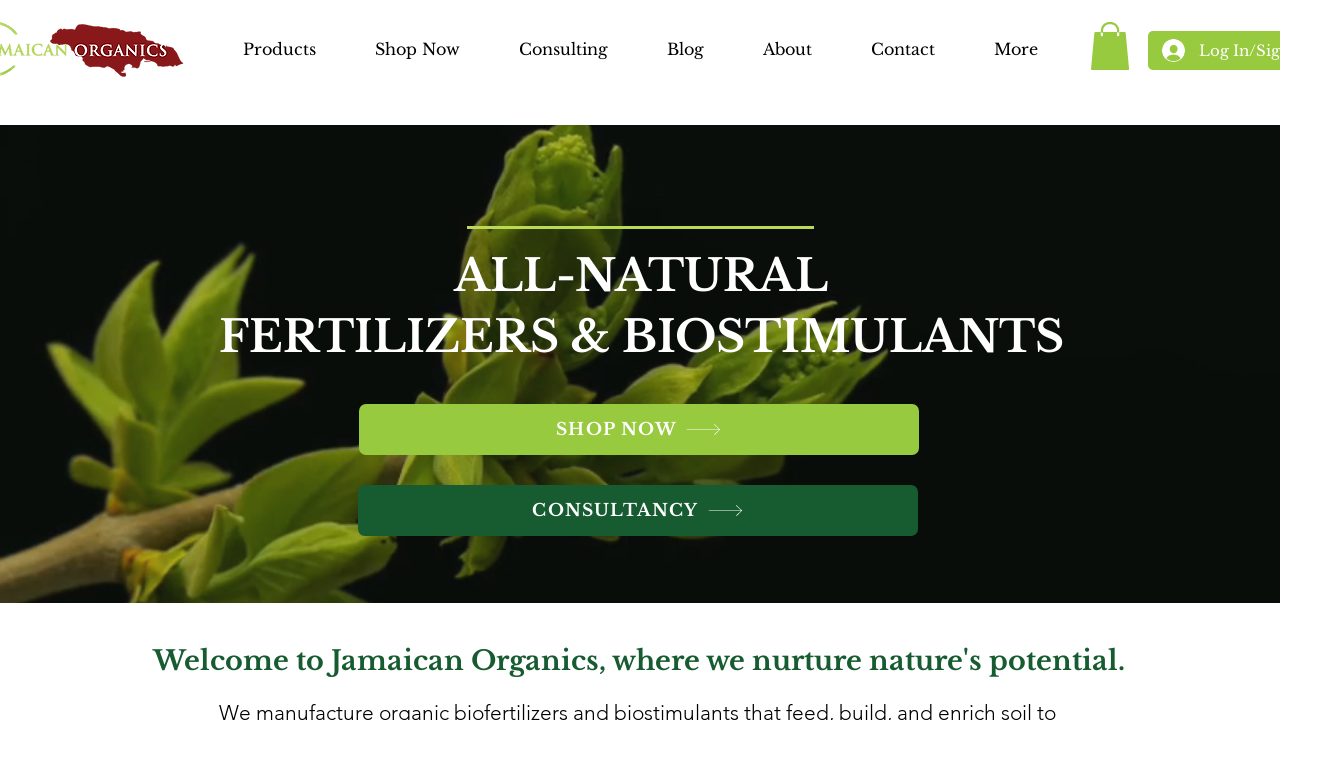

--- FILE ---
content_type: text/css; charset=utf-8
request_url: https://www.jamaicanorganics.com/_serverless/pro-gallery-css-v4-server/layoutCss?ver=2&id=comp-mg1eowmh&items=0_960_1088%7C0_1536_1536%7C0_960_1088%7C0_960_1088&container=1444.796875_1240_228_720&options=gallerySizeType:px%7CgallerySizePx:400%7CimageMargin:22%7CisRTL:false%7CgridStyle:1%7CnumberOfImagesPerRow:4%7CgalleryLayout:2%7CtitlePlacement:SHOW_ON_HOVER%7CcubeRatio:1%7CcubeType:fill
body_size: -153
content:
#pro-gallery-comp-mg1eowmh [data-hook="item-container"][data-idx="0"].gallery-item-container{opacity: 1 !important;display: block !important;transition: opacity .2s ease !important;top: 0px !important;left: 0px !important;right: auto !important;height: 293px !important;width: 294px !important;} #pro-gallery-comp-mg1eowmh [data-hook="item-container"][data-idx="0"] .gallery-item-common-info-outer{height: 100% !important;} #pro-gallery-comp-mg1eowmh [data-hook="item-container"][data-idx="0"] .gallery-item-common-info{height: 100% !important;width: 100% !important;} #pro-gallery-comp-mg1eowmh [data-hook="item-container"][data-idx="0"] .gallery-item-wrapper{width: 294px !important;height: 293px !important;margin: 0 !important;} #pro-gallery-comp-mg1eowmh [data-hook="item-container"][data-idx="0"] .gallery-item-content{width: 294px !important;height: 293px !important;margin: 0px 0px !important;opacity: 1 !important;} #pro-gallery-comp-mg1eowmh [data-hook="item-container"][data-idx="0"] .gallery-item-hover{width: 294px !important;height: 293px !important;opacity: 1 !important;} #pro-gallery-comp-mg1eowmh [data-hook="item-container"][data-idx="0"] .item-hover-flex-container{width: 294px !important;height: 293px !important;margin: 0px 0px !important;opacity: 1 !important;} #pro-gallery-comp-mg1eowmh [data-hook="item-container"][data-idx="0"] .gallery-item-wrapper img{width: 100% !important;height: 100% !important;opacity: 1 !important;} #pro-gallery-comp-mg1eowmh [data-hook="item-container"][data-idx="1"].gallery-item-container{opacity: 1 !important;display: block !important;transition: opacity .2s ease !important;top: 0px !important;left: 316px !important;right: auto !important;height: 293px !important;width: 293px !important;} #pro-gallery-comp-mg1eowmh [data-hook="item-container"][data-idx="1"] .gallery-item-common-info-outer{height: 100% !important;} #pro-gallery-comp-mg1eowmh [data-hook="item-container"][data-idx="1"] .gallery-item-common-info{height: 100% !important;width: 100% !important;} #pro-gallery-comp-mg1eowmh [data-hook="item-container"][data-idx="1"] .gallery-item-wrapper{width: 293px !important;height: 293px !important;margin: 0 !important;} #pro-gallery-comp-mg1eowmh [data-hook="item-container"][data-idx="1"] .gallery-item-content{width: 293px !important;height: 293px !important;margin: 0px 0px !important;opacity: 1 !important;} #pro-gallery-comp-mg1eowmh [data-hook="item-container"][data-idx="1"] .gallery-item-hover{width: 293px !important;height: 293px !important;opacity: 1 !important;} #pro-gallery-comp-mg1eowmh [data-hook="item-container"][data-idx="1"] .item-hover-flex-container{width: 293px !important;height: 293px !important;margin: 0px 0px !important;opacity: 1 !important;} #pro-gallery-comp-mg1eowmh [data-hook="item-container"][data-idx="1"] .gallery-item-wrapper img{width: 100% !important;height: 100% !important;opacity: 1 !important;} #pro-gallery-comp-mg1eowmh [data-hook="item-container"][data-idx="2"].gallery-item-container{opacity: 1 !important;display: block !important;transition: opacity .2s ease !important;top: 0px !important;left: 631px !important;right: auto !important;height: 293px !important;width: 294px !important;} #pro-gallery-comp-mg1eowmh [data-hook="item-container"][data-idx="2"] .gallery-item-common-info-outer{height: 100% !important;} #pro-gallery-comp-mg1eowmh [data-hook="item-container"][data-idx="2"] .gallery-item-common-info{height: 100% !important;width: 100% !important;} #pro-gallery-comp-mg1eowmh [data-hook="item-container"][data-idx="2"] .gallery-item-wrapper{width: 294px !important;height: 293px !important;margin: 0 !important;} #pro-gallery-comp-mg1eowmh [data-hook="item-container"][data-idx="2"] .gallery-item-content{width: 294px !important;height: 293px !important;margin: 0px 0px !important;opacity: 1 !important;} #pro-gallery-comp-mg1eowmh [data-hook="item-container"][data-idx="2"] .gallery-item-hover{width: 294px !important;height: 293px !important;opacity: 1 !important;} #pro-gallery-comp-mg1eowmh [data-hook="item-container"][data-idx="2"] .item-hover-flex-container{width: 294px !important;height: 293px !important;margin: 0px 0px !important;opacity: 1 !important;} #pro-gallery-comp-mg1eowmh [data-hook="item-container"][data-idx="2"] .gallery-item-wrapper img{width: 100% !important;height: 100% !important;opacity: 1 !important;} #pro-gallery-comp-mg1eowmh [data-hook="item-container"][data-idx="3"]{display: none !important;} #pro-gallery-comp-mg1eowmh .pro-gallery-prerender{height:293px !important;}#pro-gallery-comp-mg1eowmh {height:293px !important; width:1240px !important;}#pro-gallery-comp-mg1eowmh .pro-gallery-margin-container {height:293px !important;}#pro-gallery-comp-mg1eowmh .pro-gallery {height:293px !important; width:1240px !important;}#pro-gallery-comp-mg1eowmh .pro-gallery-parent-container {height:293px !important; width:1262px !important;}